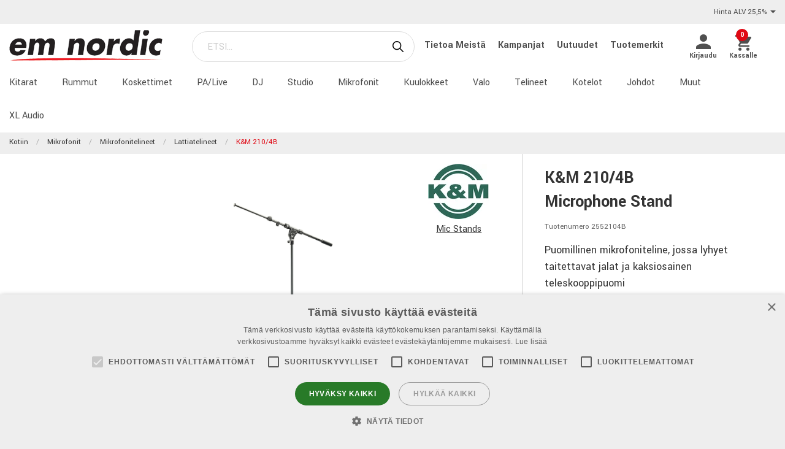

--- FILE ---
content_type: text/html; charset=utf-8
request_url: https://www.emnordic.fi/tuotteet/mikrofonit/mikrofonitelineet/lattiatelineet/k-m-210-4b
body_size: 17000
content:

<!DOCTYPE html>
<html>
<head>
    

<script type="text/javascript" charset="UTF-8" src="//cdn.cookie-script.com/s/7014923f828e86f9983ff2b8295ba1b3.js"></script><meta charset="utf-8" />
<meta name="viewport" content="width=device-width, initial-scale=1.0, maximum-scale=1" />
<title>K&amp;M 210/4B MIC. STAND BLACK</title>
<link href="/ui/css/site.min.css?v=A146458161C0D2BD8EE3F111E9DBEFF151427B3B7798DF8EBF8D64153ADB8537" rel="stylesheet" type="text/css" />
<link href="https://unpkg.com/ionicons@4.5.5/dist/css/ionicons.min.css" rel="stylesheet">

<script src="https://api.unifaun.com/rs-extapi/v1/delivery-checkouts-widget/unifaun-checkout-all.min.js" type="text/javascript"></script>
    <link rel="apple-touch-icon" href="/storage/5A2B999BC141EE33373F313F51AF210D53451F08DBC80B23885197519A19068C/eb3663ecc4ba45cfa36792683f459fd3/180-180-1-ico.Png/media/a84224c86dcf46fb85b7c047181eb1f9/emnicon_250.png" type="" />
    <link rel="icon" href="/storage/C3CC2F7B0D1C31FE3AA1C45402D492E2914DAE704BB82C136DA6CD5F2E099756/eb3663ecc4ba45cfa36792683f459fd3/192-192-1-ico.Png/media/a84224c86dcf46fb85b7c047181eb1f9/emnicon_250.png" type="image/png" />
    <link rel="icon" href="/storage/38BFC1A5FF9E74F4979E789E71D3BADD5CF125B118C8943FFE245B805484AFD9/eb3663ecc4ba45cfa36792683f459fd3/96-96-1-ico.Png/media/a84224c86dcf46fb85b7c047181eb1f9/emnicon_250.png" type="image/png" />
    <link rel="icon" href="/storage/F01250C408733AB33AAA6094F0D0467D65A35521FD097251E90FAAD3489FDEE0/eb3663ecc4ba45cfa36792683f459fd3/32-32-1-ico.Png/media/a84224c86dcf46fb85b7c047181eb1f9/emnicon_250.png" type="image/png" />
    <link rel="icon" href="/storage/89D96F273590EE0EA53753767E30DFD3DE7C8D61607A70861C5D17D98BB0D411/eb3663ecc4ba45cfa36792683f459fd3/16-16-1-ico.Png/media/a84224c86dcf46fb85b7c047181eb1f9/emnicon_250.png" type="image/png" />
    <link rel="shortcut icon" href="/storage/75FCD93A5A49658D543B93B4900EB2219D4CC98F84536C1337421CF203F37D2B/eb3663ecc4ba45cfa36792683f459fd3/16-16-1-ico.Icon/media/a84224c86dcf46fb85b7c047181eb1f9/emnicon_250.ico" type="" />

    <link rel="canonical" href="https://www.emnordic.fi/tuotteet/mikrofonit/mikrofonitelineet/lattiatelineet/k-m-210-4b" />

    <meta name="robots" content="index,follow" />
<meta name="generator" content="Litium" />
<meta property="og:title" content="K&amp;M 210/4B MIC. STAND BLACK" />
<meta property="og:type" content="website" />
    <meta property="og:image" content="https://www.emnordic.fi/storage/2C9011073966A37AA2EF6122A13CBC8071555807083C5FAE0AA42D58771E0B85/2d02a44de09c48f1b1955b369a09c042/jpg/media/8800f29f66374d08b31fd305cb55287c/2552104B.jpg" />
        <meta property="og:image:secure_url" content="https://www.emnordic.fi/storage/2C9011073966A37AA2EF6122A13CBC8071555807083C5FAE0AA42D58771E0B85/2d02a44de09c48f1b1955b369a09c042/jpg/media/8800f29f66374d08b31fd305cb55287c/2552104B.jpg" />
<meta property="og:url" content="https://www.emnordic.fi/tuotteet/mikrofonit/mikrofonitelineet/lattiatelineet/k-m-210-4b" />
<meta property="og:description" />
<meta property="og:locale" content="fi_FI" />
<meta property="og:site_name" content="" />

<!-- Google Tag Manager --><script type="text/javascript">(function(w){w.dataLayer = w.dataLayer || [];})(window);(function(w,d,s,l,i){w[l]=w[l]||[];w[l].push({'gtm.start':new Date().getTime(),event:'gtm.js'});var f=d.getElementsByTagName(s)[0],j=d.createElement(s),dl=l!='dataLayer'?'&l='+l:'';j.async=true;j.src='//www.googletagmanager.com/gtm.js?id='+i+dl;f.parentNode.insertBefore(j,f);})(window,document,'script','dataLayer','GTM-MWVNC9F');</script><!-- End Google Tag Manager -->

    




<script type="text/javascript">
    window.localStorage.setItem('requestVerificationToken', '-a4S4URPJAByNW86Yywya9tZm3wLlGhD3a1HbZHmGwyRWosSHO0GkABJmm65Yc_UhUjVaUsnK88Qtqn5sqYjwiP4nLw1:z2hcTK19VICwYgwNQED9RSatx87j-Ktf4_aOQfpHN7ZJBM7RA9Pqu37AZMpZILFGXM83CcBb0ObZKEijJySWZgFiW_c1');
    window.__litium = window.__litium || {};
    window.__litium.requestContext = {"channelSystemId":"5cca3afc-c880-40dd-aff3-eb3badf14036","currentPageSystemId":"b0a67c53-9a16-4184-a8a0-e4c7ab367358","productCategorySystemId":"627896be-dbab-4510-baf2-7cf47a55312f"};
    window.__litium.preloadState = window.__litium.preloadState || {};
    window.__litium.preloadState.cart = {"fees":[],"checkoutUrl":"/kassalle","orderTotal":"€0","quantity":"0","orderRows":[],"discount":"€0","deliveryCost":"€0","paymentCost":"€0","grandTotal":"€0","vat":"€0","requirePallet":false,"hideVatInCheckout":false,"shoppingCartUrl":"/ostoskori","systemId":"00000000-0000-0000-0000-000000000000"};
    window.__litium.preloadState.navigation = {"contentLinks":[{"name":"Kitarat","url":"/tuotteet/kielisoittimet","disabled":false,"isSelected":false,"links":[]},{"name":"Rummut","url":"/tuotteet/rummut-percussiot","disabled":false,"isSelected":false,"links":[]},{"name":"Koskettimet","url":"/tuotteet/koskettimet","disabled":false,"isSelected":false,"links":[]},{"name":"PA/Live","url":"/tuotteet/pa-live","disabled":false,"isSelected":false,"links":[]},{"name":"DJ","url":"/tuotteet/dj","disabled":false,"isSelected":false,"links":[]},{"name":"Studio","url":"/tuotteet/studio","disabled":false,"isSelected":false,"links":[]},{"name":"Mikrofonit","url":"/tuotteet/mikrofonit","disabled":false,"isSelected":true,"links":[]},{"name":"Kuulokkeet","url":"/tuotteet/kuulokkeet","disabled":false,"isSelected":false,"links":[]},{"name":"Valo","url":"/tuotteet/valot","disabled":false,"isSelected":false,"links":[]},{"name":"Telineet","url":"/tuotteet/telineet","disabled":false,"isSelected":false,"links":[]},{"name":"Kotelot","url":"/tuotteet/kuljetuskotelot-rakki","disabled":false,"isSelected":false,"links":[]},{"name":"Johdot","url":"/tuotteet/johdot","disabled":false,"isSelected":false,"links":[]},{"name":"Muut","url":"/tuotteet/muut","disabled":false,"isSelected":false,"links":[]},{"name":"XL Audio","url":"https://www.xlaudio.fi/","disabled":false,"isSelected":false,"links":[]}]};
    window.__litium.preloadState.navigationMobile = {"contentLinks":[{"name":"Kitarat","url":"/tuotteet/kielisoittimet","disabled":false,"isSelected":false,"links":[]},{"name":"Rummut","url":"/tuotteet/rummut-percussiot","disabled":false,"isSelected":false,"links":[]},{"name":"Koskettimet","url":"/tuotteet/koskettimet","disabled":false,"isSelected":false,"links":[]},{"name":"PA/Live","url":"/tuotteet/pa-live","disabled":false,"isSelected":false,"links":[]},{"name":"DJ","url":"/tuotteet/dj","disabled":false,"isSelected":false,"links":[]},{"name":"Studio","url":"/tuotteet/studio","disabled":false,"isSelected":false,"links":[]},{"name":"Mikrofonit","url":"/tuotteet/mikrofonit","disabled":false,"isSelected":true,"links":[]},{"name":"Kuulokkeet","url":"/tuotteet/kuulokkeet","disabled":false,"isSelected":false,"links":[]},{"name":"Valo","url":"/tuotteet/valot","disabled":false,"isSelected":false,"links":[]},{"name":"Telineet","url":"/tuotteet/telineet","disabled":false,"isSelected":false,"links":[]},{"name":"Kotelot","url":"/tuotteet/kuljetuskotelot-rakki","disabled":false,"isSelected":false,"links":[]},{"name":"Johdot","url":"/tuotteet/johdot","disabled":false,"isSelected":false,"links":[]},{"name":"Muut","url":"/tuotteet/muut","disabled":false,"isSelected":false,"links":[]},{"name":"XL Audio","url":"https://www.xlaudio.fi/","disabled":false,"isSelected":false,"links":[]}]};
    window.__litium.constants = {
        role: {
            approver: "Ordergodkannare",
            buyer: "Orderlaggare",
        },
        countries: [{"text":"Finland","value":"FI","selected":false}],
        checkoutMode: {
            privateCustomers: 2,
            companyCustomers: 4,
            both: 1
        },
        isDlx:  true,
        currentLocale: "fi-FI",
        currentCurrency: "EUR",
    };
    window.__litium.quickSearchUrl = "/hakutulokset";
    window.__litium.cookiePageUrl = "/gdpr_cookies";
    window.__litium.translation = {"general.ok":"OK","minicart.copied":"Linkki on kopioitu!","checkout.placeorder":"Vahvista","checkout.campaigncode.placeholder":"Kampanjakoodi","checkout.customerinfo.cellphone":"Puhelin","validation.phone":"Puhelin","mypage.pricelistexport.title":"Hae hinnasto","orderdetail.deliverytime.text":"Toimitusaika","nshift.postalcode.countryinfo":" Jatka syöttämällä postinumero","mypage.pricelistexport.startmessage":"Tiedoston luonti kestää muutaman minuutin. Latauspainike tulee näkyviin, kun tiedosto on valmis ja ladattavissa","validation.unique":"Arvo ei kelpaa","checkout.customerinfo.zipcode":"Postinumero","minicart.link":"Linkki","mypage.address.address":"Osoite","mypage.person.addtitle":"Lisää","mypage.address.billing":"Laskutusosoite","facetedsearch.filter.placeholder":"Hakusuodatin","general.select":"Valitse","checkout.cart.total":"Yhteensä","mypage.person.phone":"Puhelin","checkout.terms.acceptterms":"Olen lukenut ja hyväksyn","nshift.postalcode.hint.tooshort":"Syötä 5 numeroa (11240)","mypage.address.subtitle":"Osoitteet","checkout.order.message":"Viesti asiakaspalveluun","mypage.address.city":"Kaupunki","product.buy":"Osta","checkout.customerinfo.clicktologin":"Kirjaudu klikkaamalla","checkout.customerinfo.title":"Asiakastiedot","mypage.person.email":"Email","validation.invalidusername":"Käyttäjänimi ei kelpaa","checkout.title":"Kassalle","facet.header.categories":"Luokat","mypage.person.edittitle":"Muuta","general.remove":"Poista","checkout.customerinfo.firstname":"Etunimi","mypage.address.title":"Osoite","checkout.customerinfo.email":"Email","cookieconsent.accept":"Ok","mypage.order.title":"Tilaukset","mypage.pricelistexport.download":"Lataa","checkout.customerinfo.country.placeholder":"Valitse maa","checkout.order.grandTotal":"Yhteensä sis.alv","checkout.customerinfo.login":"Kirjautumissivu","checkout.customerinfo.phonenumber":"Puhelin","mypage.bulkinsert.bulkinserttitle":"Pikatilaus","mypage.bulkinsert.cancel":"Tyhjennä lista","checkout.campaigncodeinvalid":"Code not found","facet.header.filter":"Suodatin","product.articlenumber":"Tuotenumero","mypage.person.add":"Lisää","orderdetail.requirepallet":"Ylimääräiset toimituskulut johtuu tilaamasi tuotteen painosta","nshift.postalcode.nooptions":"Tälle postinumerolle ei löytynyt toimitusvaihtoehtoja","checkout.usecampaigncode":"Päivitä","mypage.address.careof":"c/o","checkout.customerinfo.companyname":"Yrityksen nimi","checkout.customerinfo.legalregistrationnumber":"Y-tunnus","minicart.empty":"Ostoskorisi on tyhjä","checkout.customerinfo.privatecustomer":"Yksityisasiakas","checkout.order.title":"Tilauksesi","checkout.nextbutton":"Seuraavaksi","mypage.pricelistexport.genarateexcel":"Luo uusi hinnasto","login.loginbuttontext":"Kirjaudu","validation.emailinused":"Tämä sähköpostiosoite on jo rekisteröity olemassa olevaan käyttäjätiliin. Kirjaudu sisään käyttäjätilille tai kokeile toista sähköpostiosoitetta.","checkout.customerinfo.company":"Yritykset","checkout.customerinfo.personalnumbersecondpart":"Viimeiset merkit","mypage.person.firstname":"Etunimi","checkout.cart.title":"Ostoskori","mypage.person.title":"Henkilöt","checkout.cart.header.artikelnummer":"Tuotenumero","nshift.postalcode.hint.onlydigits":"Vain numerot","common.loading":"Ladataan Klarnaa","checkout.payment.title":"Maksutapa","mypage.address.edittitle":"Muuta","checkout.customerinfo.private":"Yksityishenkilö","checkout.customerinfo.reference":"Viite","mypage.address.address2":"Nimi","general.cancel":"Keskeytä","filter.showmore":"Näytä lisää","checkout.terms.link":"ehdot","nshift.postalcode.placeholder":" ","nshift.postalcode.label":"Täytä postinumero","checkout.order.paymentcost":"Kotijakelu – painavan toimituksen lisäkustannus","checkout.cart.header.price":"Hinta","checkout.terms.acceptTermsOfCondition":"Olen lukenut ja hyväksyn","checkout.backbutton":"Takaisin","mypage.pricelistexport.note":"Kuvaus:","minicart.checkout":"Kassalle","checkout.delivery.title":"Toimitustapa","checkout.customerinfo.companyaddress.placeholder":"Valitse osoite","search.yourfilter":"Suodattimet","checkout.campaigncode":"Kampanjakoodi?","mypage.person.role.approver":"Tilauksen hyväksyjä","mypage.address.phonenumber":"Puhelin","checkout.customerinfo.referensnummer":"Viite","checkout.customerinfo.address":"Osoite","mypage.address.delivery":"Toimitustapa","nshift.options.legend":"Toimitusvaihtoehdot","checkout.cart.header.quantity":"Määrä","checkout.order.total":"Yhteensä","general.search":"Etsi","mypage.address.addtitle":"Lisää","minicart.header":"Ostoskori","minicart.sharecart":"Jaa ostoskori","mypage.bulkinsert.note":"Lisää kullekin riville yksi tuotenumero ja määrä välilyönnillä tai pilkulla erotettuna. Voit liittää myös kokonaisen tuoteluettelon. Huom! Käytä tuoteluettelon soluerottimen TAB-komentoa.","mypage.bulkinsert.invaliddata":"Seuraavia rivejä ei voi lisätä, tarkasta","mypage.person.name":"Nimi","nshift.status.scriptwaiting":"Toimitusvaihtoehdot eivät lataudu (kokeile {0})","general.save":"Tallenna","mypage.login.title":"Kirjautumistiedot","checkout.cart.empty":"Ostoskorisi on tyhjä","minicart.shareheader":"Jaa toivelista","mypage.bulkinsert.addtocart":"Lisää ostoskoriin","checkout.customerinfo.deliveryaddress":"Poikkeava toimitusosoite","cookieconsent.readmore":"Lue lisää","mypage.pricelistexport.message":"Voit ladata olemassa olevan alla tiedoston tai luoda uuden tiedoston, jossa on viimeisimmät päivitykset. Tämä voi kestää muutaman minuutin.","product.pricefrom":"Hinta alkaen","nshift.postalcode.invalid":"Anna kelvollinen postinumero","checkout.customerinfo.businesscustomer":"Yritysasiakas?","mypage.address.add":"Lisää","checkout.cart.compaignprice":"Kampanjahinta","checkout.customerinfo.careof":"c/o","mypage.person.role.buyer":"Tilaaja","mypage.person.subtitle":"Yhteyshenkilöt","checkout.customerinfo.lastname":"Sukunimi","minicart.total":"Yhteensä","includevat":"Hinta ALV 25,5%","mypage.person.lastname":"Sukunimi","mypage.info.title":"Tietoni","facetedsearch.filter.text.placeholder":"Omat hakusuodattimet:","checkout.order.discount":"Alennus","checkout.cart.header.total":"Yhteensä","checkout.customerinfo.existingcustomer":"Vanha asiakas?","minicart.numberofproduct":"tuotteet","checkout.order.deliverycost":"Toimituskulut","mypage.address.country":"Maa","validation.email":"Osoite ei kelpaa","checkout.customerinfo.personalnumberfirstpart":"Henkilötunnus","availablequantity.errormessage":"Outgoing product. We only have","general.search.bar":"ETSI…","checkout.customerinfo.city":"Kaupunki","checkout.order.vat":"ALV","nshift.postalcode.hint.toolong":"Vain 5 numeroa (11240)","checkout.customerinfo.billingaddress":"Laskutusosoite","checkout.customerinfo.signupandlogin":"Rekisteröidy ja kirjaudu","checkout.customerinfo.showalternativeaddress":"Poikkeava toimitusosoite","excludevat":"Hinta ALV 0%","mypage.person.role":"Rooli","validation.required":"Pakollinen tieto","mypage.address.postnumber":"Postinumero","minicart.copy":"Kopioida","cookieconsent.text":"Käytämme evästeitä GDPR säädösten mukaan","tooltip.addedtocart":"Tuote on ostoskorissa","nshift.status.loading":"Toimitusvaihtoehtoja ladataan","validation.personalnumber":"Henkilötunnus","checkout.customerinfo.country":"Maa","checkout.customerinfo.personalnumber":"Henkilötunnus","filter.showless":"Näytä vähemmän"};
</script>        <script type='text/javascript'>
            var appInsights=window.appInsights||function(config)
                        {
                        function r(config){ t[config] = function(){ var i = arguments; t.queue.push(function(){ t[config].apply(t, i)})} }
                var t = { config:config},u=document,e=window,o='script',s=u.createElement(o),i,f;for(s.src=config.url||'//az416426.vo.msecnd.net/scripts/a/ai.0.js',u.getElementsByTagName(o)[0].parentNode.appendChild(s),t.cookie=u.cookie,t.queue=[],i=['Event','Exception','Metric','PageView','Trace','Ajax'];i.length;)r('track'+i.pop());return r('setAuthenticatedUserContext'),r('clearAuthenticatedUserContext'),config.disableExceptionTracking||(i='onerror',r('_'+i),f=e[i],e[i]=function(config, r, u, e, o) { var s = f && f(config, r, u, e, o); return s !== !0 && t['_' + i](config, r, u, e, o),s}),t
        }({
                instrumentationKey:"9bf75ff1-41d7-4205-b036-8315eb0cf56d"
            });

            window.appInsights=appInsights;
            appInsights.trackPageView();
        </script>
</head>
<body class="xlaudio logged-out b2c music">





<div class="header__top">
    <div class="row">


            <div id="showVat"></div>
    </div>
</div>


<script>
    document.addEventListener("DOMContentLoaded", function () {
        if (!( false)) {
            var menuHeaderElement = document.querySelector(".navbar__menu-header");
            if (menuHeaderElement) {
                menuHeaderElement.classList.add("hide-banner");
            }
        }
    });
</script>

<header id="header" role="banner" class="header">
    <div class="extended-header ">
        <div class="header__row header__items">
            <a href="/" class="header__logo">
                <img src="/storage/4D01FCCDF5050D1F3BC2E077BCA7E215EFA75D2BE3234871EABBA45666BB8D7D/b17365e682454c1da3757420bb9cd315/png/media/97031eca9fc246df938cd5137c4b5c30/emn_logo.png" />
            </a>
            <div class="header__search">
                <div id="quickSearch"></div>
            </div>
                <div class="header__top-links">
                            <a class="navbar__link" style="padding-left: 1rem" href="/emn/tietoa-meista">
                                Tietoa Meist&#228;
                            </a>
                            <a class="navbar__link" style="padding-left: 1rem" href="/emn/kampanjat">
                                Kampanjat
                            </a>
                            <a class="navbar__link" style="padding-left: 1rem" href="/emn/emn-pages/emn-all/uutuudet">
                                Uutuudet
                            </a>
                            <a class="navbar__link" style="padding-left: 1rem" href="/tuotemerkit">
                                Tuotemerkit
                            </a>
                </div>
        <div class="header__components">
            

<div class="profile">
    <a href="/kirjautumissivu?RedirectUrl=%2ftuotteet%2fmikrofonit%2fmikrofonitelineet%2flattiatelineet%2fk-m-210-4b" class="profile__link--block" rel="nofollow">
        <i class="icon ion-md-person profile__icon"></i>
        <span class="profile__title">Kirjaudu</span>
    </a>
</div>
            <div id="miniCart" class="cart cart--mini"></div>
        </div>
            <div class="header__break"></div>
        </div>
        <div class="header__navigation">
            <div class="header__row">
                <nav role="navigation" class="navbar" id="navbar"></nav>
            </div>
        </div>
    </div>
</header>    <nav class="breadcrumbs-container">
        <ul class="breadcrumbs">
                <li class="breadcrumbs__item " >
                    <a class="breadcrumbs__link" href="/">Kotiin</a>
                </li>
                <li class="breadcrumbs__item " >
                    <a class="breadcrumbs__link" href="/tuotteet/mikrofonit">Mikrofonit</a>
                </li>
                <li class="breadcrumbs__item " >
                    <a class="breadcrumbs__link" href="/tuotteet/mikrofonit/mikrofonitelineet">Mikrofonitelineet</a>
                </li>
                <li class="breadcrumbs__item " >
                    <a class="breadcrumbs__link" href="/tuotteet/mikrofonit/mikrofonitelineet/lattiatelineet">Lattiatelineet</a>
                </li>
                <li class="breadcrumbs__item " >
                    <a class="breadcrumbs__link" href="/tuotteet/mikrofonit/mikrofonitelineet/lattiatelineet/k-m-210-4b">K&amp;M 210/4B</a>
                </li>
        </ul>
    </nav>
    <main class="main-content">
        



<div class="row product-page"  itemscope  itemtype="https://schema.org/Product">
    <div class="small-12 medium-8 columns product-detail__images-container">
            <section id="lightBoxImages" class="product-detail__image-container">
        <a hidden data-src="/storage/2C9011073966A37AA2EF6122A13CBC8071555807083C5FAE0AA42D58771E0B85/2d02a44de09c48f1b1955b369a09c042/jpg/media/8800f29f66374d08b31fd305cb55287c/2552104B.jpg"
            itemprop="image">
            <img src="/storage/5AC4555BC00361E72C1A8A96B674AF17E6D68BA5A4D900B076F45FF127C781D4/2d02a44de09c48f1b1955b369a09c042/800-2056-0-jpg.Jpeg/media/8800f29f66374d08b31fd305cb55287c/2552104B.jpeg" alt="" title="" class="product-detail__image--main" width="800" height="2056" sizes="(min-width: 600px) 800px, 800px" srcset="/storage/5AC4555BC00361E72C1A8A96B674AF17E6D68BA5A4D900B076F45FF127C781D4/2d02a44de09c48f1b1955b369a09c042/800-2056-0-jpg.Jpeg/media/8800f29f66374d08b31fd305cb55287c/2552104B.jpeg 800w" loading="eager" />
        </a>
            <a hidden data-src="/storage/D67319611B4462B6EB79501929E76F0E87A748E0C54B83E6C812EE9712DF0CD2/4a9d4de4ea5b49c3a2f236ea965249fc/jpg/media/744d66aa27ad43babcfaca093159b7f5/2552104B_2.jpg"
                itemprop="image">
                <img src="/storage/98FE8B594C68704F3D837B47AEF5AC208F9DF7B5C2B196EDFF90137DF96C204C/4a9d4de4ea5b49c3a2f236ea965249fc/150-91-0-jpg.Jpeg/media/744d66aa27ad43babcfaca093159b7f5/2552104B_2.jpeg" alt="" title="" class="product-detail__image--alter product-detail__thumbnail" width="150" height="91" sizes="150px" srcset="/storage/98FE8B594C68704F3D837B47AEF5AC208F9DF7B5C2B196EDFF90137DF96C204C/4a9d4de4ea5b49c3a2f236ea965249fc/150-91-0-jpg.Jpeg/media/744d66aa27ad43babcfaca093159b7f5/2552104B_2.jpeg 150w, /storage/CDEC75598A33502896A074BC3DD669FE130F1AF0C0848420AF54FCA5A9252F66/4a9d4de4ea5b49c3a2f236ea965249fc/300-182-0-jpg.Jpeg/media/744d66aa27ad43babcfaca093159b7f5/2552104B_2.jpeg 300w" loading="lazy" />
            </a>
            </section>

    </div>
    <div class="small-12 medium-4 columns">
        <div class="product-detail">
            <div class="product-detail__product_logo">
                <a href="/tuotemerkit/konig-meyer"  itemprop="url">
                    <div  itemprop="logo">
                        <img src="/storage/C002A23DE8606216E00D07E128D1858EC8012113B9FA02653DA68AB4ED331FE8/23074989ca6e4008a34ef89bf9e85510/100-90-0-jpg.Jpeg/media/4d2a99ec07ac481e89fd125da133533b/K_M_logo_sign.jpeg" alt="" title="" class="product_logo product-logo__image" width="100" height="90" sizes="100px" srcset="/storage/C002A23DE8606216E00D07E128D1858EC8012113B9FA02653DA68AB4ED331FE8/23074989ca6e4008a34ef89bf9e85510/100-90-0-jpg.Jpeg/media/4d2a99ec07ac481e89fd125da133533b/K_M_logo_sign.jpeg 100w, /storage/FCC7F792FE5C4D13253DFB98BD8429F94004AAD03598E756342EDAB9C74461EB/23074989ca6e4008a34ef89bf9e85510/jpg/media/4d2a99ec07ac481e89fd125da133533b/K_M_logo_sign.jpg 200w" loading="lazy" />
                    </div>
                </a>
                    <a href="/tuotemerkit/konig-meyer/mic-stands"  itemprop="url" class="product-detail__product_brand-family">
                        Mic Stands
                    </a>
            </div>

                <h1  itemprop="name" class="product-detail__name">K&amp;M 210/4B Microphone Stand</h1>
                <span class="product-detail__article-number">Tuotenumero 2552104B</span>

                <p class="product-detail__short-description">Puomillinen mikrofoniteline, jossa lyhyet taitettavat jalat ja kaksiosainen teleskooppipuomi</p>
            <div  itemprop="offers"
                  itemscope=""
                  itemtype="https://schema.org/Offer">
                
                <div class="row">
                    <div class="small-12 columns">
                                            </div>
                </div>



                <div class="product-detail__bottom">
                    <div class="price-campaignTime-row">
                            <div class="product-detail__price-info">
                                

    <div class="product__price-wrap">

        <div  itemprop="priceSpecification"
              itemscope=""
              itemtype="https://schema.org/UnitPriceSpecification">

            <div  itemprop="price" content="60.00" class=price>
€60,00/kpl                                    <meta itemprop="priceCurrency" content="EUR" />
            </div>
        </div>





    </div>

                            </div>
                    </div>



                </div>
            </div>
        </div>
    </div>
</div>

<div>
    

<div class="row">
    <div class="small-12 medium-8 columns product-info__container">
        <section class="tab">
                <input type="radio" class="tab__radio" id="product-information" name="tab-radio" checked="checked" />
                                                <nav class="tab__header-container">
                    <label class="tab__header" for="product-information"> Kuvaus </label>
                                                            </nav>

            <section class="tab__content-container collapsed">
                <div>
                        <div class="tab__content" id="product-information-content">
                            <div class="row product-info">
                                <div class="content iframe" data-equalizer-watch>
                                    <style type="text/css">div.ytCont { position: relative; width: 100%; height: 0px; padding-bottom: 56.25%; margin: 17px 0px 13px 0px;} iframe.ytIframe { position: absolute; left: 0px; top: 0px; width: 100%; height: 100%;}</style>
<h1>K&amp;M 210/4B Microphone Stand Black</h1>

<p>Tukeva puomillinen mikrofoniteline, jonka lyhyet taitettavat jalat ovat kiinni j&auml;m&auml;k&auml;ss&auml; sinkkivalupohjassa. Kaksiosainen teleskooppipuomi tuo lis&auml;&auml; ulottuvuutta ja puomin kulman s&auml;&auml;t&ouml; tapahtuu hyvin k&auml;teen istuvalla T-ruuvilla.&nbsp;</p>

<h1>Tekniset tiedot:</h1>

<table>
<tbody>
<tr>
<td>Teleskooppipuomi:</td>
<td>Kaksiosainen</td>
</tr>
<tr>
<td>Puomin pituus:</td>
<td>435mm-745mm</td>
</tr>
<tr>
<td>Korkeus:</td>
<td>900mm-1605mm</td>
</tr>
<tr>
<td>Materiaali:</td>
<td>Ter&auml;s</td>
</tr>
<tr>
<td>Paino:</td>
<td>2,61Kg</td>
</tr>
</tbody>
</table>

<p>&nbsp;</p>

<h2>K&ouml;nig &amp; Meyer</h2>

<p>Stands For Music - Since 1949 K&ouml;nig &amp; Meyer on hienostuneiden laatutuotteiden merkki. K&amp;M:n jalustat tunnetaan nerokkaista ratkaisuistaan, toimivuudestaan ja kest&auml;vyydest&auml;&auml;n - tekij&ouml;in&auml; on 270 ty&ouml;lleen omistautunutta ammattilaista Saksan Wertheimissa. K&amp;M valmistaa kahdessa eri tehtaassa Saksassa yli 1500 eri tuotenimikett&auml;, joita myyd&auml;&auml;n 80 maahan kautta maailman. Monet K&amp;M-telineet ovat el&auml;vi&auml; klassikoita ja musiikkiammattilaisten vakiokalustoa.</p>

                                </div>
                            </div>
                        </div>
                                                                            </div>
            </section>
        </section>

        <button class="tab__show-more-btn" id="showMoreButton">
            Näytä lisää
        </button>

    </div>
    <section class="small-12 medium-4 columns storeinfo-section">
    </section>
</div>

<script>
    document.addEventListener("DOMContentLoaded", function () {
        const contentContainer = document.querySelector('.tab__content-container');
        const showMoreButton = document.getElementById('showMoreButton');
        const tabHeaders = document.querySelectorAll('.tab__header');
        const tabFullHeightClass = 'tab-full-height';

        let isExpanded = false;

        showMoreButton.addEventListener('click', () => {
            isExpanded = !isExpanded;
            contentContainer.classList.toggle('collapsed', !isExpanded);
            showMoreButton.style.display = isExpanded ? 'none' : 'block';
        });

        // Function to calculate and update contentHeight
        function updateContentHeight(showButton) {
            setTimeout(() => {
                const contentHeight = contentContainer.scrollHeight;
                if (showButton) {
                    showMoreButton.style.display = contentHeight > 150 ? 'block' : 'none';
                    if (contentContainer.classList.contains(tabFullHeightClass))
                        contentContainer.classList.remove(tabFullHeightClass);
                }
                else {
                    if (!contentContainer.classList.contains(tabFullHeightClass))
                        contentContainer.classList.add(tabFullHeightClass);
                    showMoreButton.style.display = 'none';
                }
            }, 50);
        }

        // Initially, calculate and set the button visibility
        updateContentHeight(true);

        // Add click event listeners to tab headers to recheck contentHeight
        tabHeaders.forEach(tabHeader => {
            tabHeader.addEventListener('click', () => {
                isExpanded = false;
                contentContainer.classList.toggle('collapsed', true);
                updateContentHeight(tabHeader.getAttribute('for') != 'product-Video');
            });
        });
    });
</script>


</div>


<div class="related-products">
    <div class="related-products__column row">
    <div class="small-12 columns">
        <h2 class="product-detail__header-title">
            Lis&#228;tarvikkeet
        </h2>
        <ul class="related-products__list row">
                <li class="columns small-6 medium-4 large-3 product__container" data-item-id="25521427">

<a href="/tuotteet/kuljetuskotelot-rakki/telinelaukut/k-m-21427"  itemprop="url" title="K&amp;M 21427 STAND CARRYING CASE">


    <div class="product__figure">
            <div class="product__image-link">

                <img src="/storage/45948A698DCA64DFD47430448A425845030781ED94AF0A5A4E349E800DA7C5C0/b63643814c8344c8bfbe5e4c1b4114c9/220-117-0-jpg.Jpeg/media/8170a887e796406c9cb1163422e580c7/25521427.jpeg" alt="" title="" class="product__image" width="220" height="117" sizes="220px" srcset="/storage/45948A698DCA64DFD47430448A425845030781ED94AF0A5A4E349E800DA7C5C0/b63643814c8344c8bfbe5e4c1b4114c9/220-117-0-jpg.Jpeg/media/8170a887e796406c9cb1163422e580c7/25521427.jpeg 220w, /storage/F55E9A4960F033D4C2DDEED2724768D1D4175AECA0A4F58975230EC8D1A65DF7/b63643814c8344c8bfbe5e4c1b4114c9/440-234-0-jpg.Jpeg/media/8170a887e796406c9cb1163422e580c7/25521427.jpeg 440w" loading="lazy" />
            </div>
    </div>

        <div class="product__info">
            <h3  itemprop="name" class="product__name">K&amp;M 21427 Stand Carrying case</h3>
            <span class="product__articlenumber">Tuotenumero 25521427</span>
        </div>
</a>

<div class="right">
        <div class="product__price">
            

    <div class="product__price-wrap">

        <div  itemprop="priceSpecification"
              itemscope=""
              itemtype="https://schema.org/UnitPriceSpecification">

            <div  itemprop="price" content="131.00" class=price>
€131,00/kpl                                    <meta itemprop="priceCurrency" content="EUR" />
            </div>
        </div>





    </div>

        </div>
    </div>


</li>
                <li class="columns small-6 medium-4 large-3 product__container" data-item-id="25516080">

<a href="/tuotteet/telineet/multimedia-pidikkeet/kuulokkeettelineet/k-m-16080"  itemprop="url" title="K&amp;M 16080 HEADPHONE HOLDER">


    <div class="product__figure">
            <div class="product__image-link">

                <img src="/storage/DAFD07CD74ECC9E38C3520AEE620B3B4535D87F0A2610193DC0768A9D7C50506/93b0f235b8764603819159b139390884/220-225-0-jpg.Jpeg/media/6c291f9b59df4082aaacd9ff54707152/25516080.jpeg" alt="" title="" class="product__image" width="220" height="225" sizes="220px" srcset="/storage/DAFD07CD74ECC9E38C3520AEE620B3B4535D87F0A2610193DC0768A9D7C50506/93b0f235b8764603819159b139390884/220-225-0-jpg.Jpeg/media/6c291f9b59df4082aaacd9ff54707152/25516080.jpeg 220w, /storage/1DD73F487DD7438E4380BDAC0EFE9C136940B460C40B7640857FB2B3CE068126/93b0f235b8764603819159b139390884/440-450-0-jpg.Jpeg/media/6c291f9b59df4082aaacd9ff54707152/25516080.jpeg 440w" loading="lazy" />
            </div>
    </div>

        <div class="product__info">
            <h3  itemprop="name" class="product__name">K&amp;M 16080 Headphone Holder</h3>
            <span class="product__articlenumber">Tuotenumero 25516080</span>
        </div>
</a>

<div class="right">
        <div class="product__price">
            

    <div class="product__price-wrap">

        <div  itemprop="priceSpecification"
              itemscope=""
              itemtype="https://schema.org/UnitPriceSpecification">

            <div  itemprop="price" content="13.30" class=price>
€13,30/kpl                                    <meta itemprop="priceCurrency" content="EUR" />
            </div>
        </div>





    </div>

        </div>
    </div>


</li>
                <li class="columns small-6 medium-4 large-3 product__container" data-item-id="25521315">

<a href="/tuotteet/kuljetuskotelot-rakki/telinelaukut/k-m-21315"  itemprop="url" title="K&amp;M 21315 BAG MIC STAND">


    <div class="product__figure">
            <div class="product__image-link">

                <img src="/storage/36B2E685CF8457510A0F9361C6B9E444CDDCDB428159EDD92D8D12924A2EF308/6383fa80503543c9bacf4447b6443cff/220-126-0-jpg.Jpeg/media/9096099bd329406ba3b6defb0cdc3023/25521315.jpeg" alt="" title="" class="product__image" width="220" height="126" sizes="220px" srcset="/storage/36B2E685CF8457510A0F9361C6B9E444CDDCDB428159EDD92D8D12924A2EF308/6383fa80503543c9bacf4447b6443cff/220-126-0-jpg.Jpeg/media/9096099bd329406ba3b6defb0cdc3023/25521315.jpeg 220w, /storage/3490F13705B5ACFF904BE0C820898A865775CC99AA162867CFA0B38217BE0354/6383fa80503543c9bacf4447b6443cff/440-253-0-jpg.Jpeg/media/9096099bd329406ba3b6defb0cdc3023/25521315.jpeg 440w" loading="lazy" />
            </div>
    </div>

        <div class="product__info">
            <h3  itemprop="name" class="product__name">K&amp;M 21315 Carrying Case</h3>
            <span class="product__articlenumber">Tuotenumero 25521315</span>
        </div>
</a>

<div class="right">
        <div class="product__price">
            

    <div class="product__price-wrap">

        <div  itemprop="priceSpecification"
              itemscope=""
              itemtype="https://schema.org/UnitPriceSpecification">

            <div  itemprop="price" content="78.00" class=price>
€78,00/kpl                                    <meta itemprop="priceCurrency" content="EUR" />
            </div>
        </div>





    </div>

        </div>
    </div>


</li>
                <li class="columns small-6 medium-4 large-3 product__container" data-item-id="25523900">

<a href="/tuotteet/telineet/mikrofonitelineet/jalustatarvikkeet/km-23900-quick-release-adapt"  itemprop="url" title="K&amp;M 23900 QUICK-RELEASE ADAPT">


    <div class="product__figure">
            <div class="product__image-link">

                <img src="/storage/4BB05AE8EB43DAB04A5C980E3D33B1C10063CD9946F083EEDAC533D97B8FA801/493bea2d8bc14f6d9a81db76a9087f33/220-220-0-jpg.Jpeg/media/123068ef6aea47e5b9397f37b2890458/25523900.jpeg" alt="" title="" class="product__image" width="220" height="220" sizes="220px" srcset="/storage/4BB05AE8EB43DAB04A5C980E3D33B1C10063CD9946F083EEDAC533D97B8FA801/493bea2d8bc14f6d9a81db76a9087f33/220-220-0-jpg.Jpeg/media/123068ef6aea47e5b9397f37b2890458/25523900.jpeg 220w, /storage/C02AAD52A19B4E0385871ABAF2B5F52EB67E2839A9F4D15E0631D2EE8F3B5CF5/493bea2d8bc14f6d9a81db76a9087f33/440-440-0-jpg.Jpeg/media/123068ef6aea47e5b9397f37b2890458/25523900.jpeg 440w" loading="lazy" />
            </div>
    </div>

        <div class="product__info">
            <h3  itemprop="name" class="product__name">K&amp;M 23900 Quick Release Adapter</h3>
            <span class="product__articlenumber">Tuotenumero 25523900</span>
        </div>
</a>

<div class="right">
        <div class="product__price">
            

    <div class="product__price-wrap">

        <div  itemprop="priceSpecification"
              itemscope=""
              itemtype="https://schema.org/UnitPriceSpecification">

            <div  itemprop="price" content="15.70" class=price>
€15,70/kpl                                    <meta itemprop="priceCurrency" content="EUR" />
            </div>
        </div>





    </div>

        </div>
    </div>


</li>
                <li class="columns small-6 medium-4 large-3 product__container" data-item-id="25516027">

<a href="/tuotteet/telineet/muut-telineet-lisatarvikkeet-seinakiinnikkeet/telinetarvikkeet/km-16027-bio-drink-holder"  itemprop="url" title="K&amp;M 16027 BIO DRINK HOLDER">


    <div class="product__figure">
            <div class="product__image-link">

                <img src="/storage/295951611AE066929395C5B57D8333A6E1C34B2D3F483060C2EBC4E5B794BED6/074d61c0c22e4ebc9e46bb17d926fe70/220-160-0-jpg.Jpeg/media/d1abf26172ab41fa9ac0d433adc8d501/25516027.jpeg" alt="" title="" class="product__image" width="220" height="160" sizes="220px" srcset="/storage/295951611AE066929395C5B57D8333A6E1C34B2D3F483060C2EBC4E5B794BED6/074d61c0c22e4ebc9e46bb17d926fe70/220-160-0-jpg.Jpeg/media/d1abf26172ab41fa9ac0d433adc8d501/25516027.jpeg 220w, /storage/8B9D58BDAE8BF2947C41A4FF24D974D6579C8C2662DA834710946DBE2ED92C2D/074d61c0c22e4ebc9e46bb17d926fe70/440-320-0-jpg.Jpeg/media/d1abf26172ab41fa9ac0d433adc8d501/25516027.jpeg 440w" loading="lazy" />
            </div>
    </div>

        <div class="product__info">
            <h3  itemprop="name" class="product__name">K&amp;M 16027 Drink holder &#187;Biobased&#171;</h3>
            <span class="product__articlenumber">Tuotenumero 25516027</span>
        </div>
</a>

<div class="right">
        <div class="product__price">
            

    <div class="product__price-wrap">

        <div  itemprop="priceSpecification"
              itemscope=""
              itemtype="https://schema.org/UnitPriceSpecification">

            <div  itemprop="price" content="13.90" class=price>
€13,90/kpl                                    <meta itemprop="priceCurrency" content="EUR" />
            </div>
        </div>





    </div>

        </div>
    </div>


</li>
                <li class="columns small-6 medium-4 large-3 product__container" data-item-id="25516022">

<a href="/tuotteet/telineet/muut-telineet-lisatarvikkeet-seinakiinnikkeet/telinetarvikkeet/k-m-16022"  itemprop="url" title="K&amp;M 16022 UNIVER. DRINK HOLDER">


    <div class="product__figure">
            <div class="product__image-link">

                <img src="/storage/F11DEE0791C6D40D14F301B3B829A1A97BF83173F26828448CCB71030224B943/ed1351dce4e34a7f83137855c6d2f8f4/220-479-0-jpg.Jpeg/media/f63633049c304a898250b7b783b08418/25516022.jpeg" alt="" title="" class="product__image" width="220" height="479" sizes="220px" srcset="/storage/F11DEE0791C6D40D14F301B3B829A1A97BF83173F26828448CCB71030224B943/ed1351dce4e34a7f83137855c6d2f8f4/220-479-0-jpg.Jpeg/media/f63633049c304a898250b7b783b08418/25516022.jpeg 220w, /storage/67D62B71B775100D955FE3CC1B168522593642F32F1F2ACC98B631B5BA89C451/ed1351dce4e34a7f83137855c6d2f8f4/440-959-0-jpg.Jpeg/media/f63633049c304a898250b7b783b08418/25516022.jpeg 440w" loading="lazy" />
            </div>
    </div>

        <div class="product__info">
            <h3  itemprop="name" class="product__name">K&amp;M 16022 Drink Holder</h3>
            <span class="product__articlenumber">Tuotenumero 25516022</span>
        </div>
</a>

<div class="right">
        <div class="product__price">
            

    <div class="product__price-wrap">

        <div  itemprop="priceSpecification"
              itemscope=""
              itemtype="https://schema.org/UnitPriceSpecification">

            <div  itemprop="price" content="19.80" class=price>
€19,80/kpl                                    <meta itemprop="priceCurrency" content="EUR" />
            </div>
        </div>





    </div>

        </div>
    </div>


</li>
                <li class="columns small-6 medium-4 large-3 product__container" data-item-id="25521421">

<a href="/tuotteet/kuljetuskotelot-rakki/telinelaukut/k-m-21421"  itemprop="url" title="K&amp;M 21421 BAG MIC STAND">


    <div class="product__figure">
            <div class="product__image-link">

                <img src="/storage/3C7DA2BC914208982F02A755232B167E86639785597B20FFB62FE567751F6D60/71587ace90ab45c9af3a47803b6b4456/220-104-0-jpg.Jpeg/media/b84292e4e6f940198d8ab3268d65b5df/25521421.jpeg" alt="" title="" class="product__image" width="220" height="104" sizes="220px" srcset="/storage/3C7DA2BC914208982F02A755232B167E86639785597B20FFB62FE567751F6D60/71587ace90ab45c9af3a47803b6b4456/220-104-0-jpg.Jpeg/media/b84292e4e6f940198d8ab3268d65b5df/25521421.jpeg 220w, /storage/F863C82CFD00D05896D1E1BE4BF8E013B9F877158C217A3BC3BD8AF09E201191/71587ace90ab45c9af3a47803b6b4456/440-207-0-jpg.Jpeg/media/b84292e4e6f940198d8ab3268d65b5df/25521421.jpeg 440w" loading="lazy" />
            </div>
    </div>

        <div class="product__info">
            <h3  itemprop="name" class="product__name">K&amp;M 21421 Bag for mic stand</h3>
            <span class="product__articlenumber">Tuotenumero 25521421</span>
        </div>
</a>

<div class="right">
        <div class="product__price">
            

    <div class="product__price-wrap">

        <div  itemprop="priceSpecification"
              itemscope=""
              itemtype="https://schema.org/UnitPriceSpecification">

            <div  itemprop="price" content="18.00" class=price>
€18,00/kpl                                    <meta itemprop="priceCurrency" content="EUR" />
            </div>
        </div>





    </div>

        </div>
    </div>


</li>
        </ul>
    </div>
</div>

    <div class="related-products__column row">
    <div class="small-12 columns">
        <h2 class="product-detail__header-title">
            Samanlaisia ​​tuotteita
        </h2>
        <ul class="related-products__list row">
                <li class="columns small-6 medium-4 large-3 product__container" data-item-id="2552108B">

<a href="/tuotteet/mikrofonit/mikrofonitelineet/lattiatelineet/k-m-210-8b"  itemprop="url" title="K&amp;M 210/8B MIC. STAND BLACK">


    <div class="product__figure">
            <div class="product__image-link">

                <img src="/storage/3F28E66DAB958D84D67726D6A5AF11B2283FC113CA274D167C5D05419CDBBE88/234a35c2d34f42cb8e26329d89987503/220-445-0-jpg.Jpeg/media/92bf0a7884a44d31bde31ade702c4a38/2552108B.jpeg" alt="" title="" class="product__image" width="220" height="445" sizes="220px" srcset="/storage/3F28E66DAB958D84D67726D6A5AF11B2283FC113CA274D167C5D05419CDBBE88/234a35c2d34f42cb8e26329d89987503/220-445-0-jpg.Jpeg/media/92bf0a7884a44d31bde31ade702c4a38/2552108B.jpeg 220w, /storage/0AA155AA457AA649B1CE827381F4933960159954C927E83B53D02A4F61042B82/234a35c2d34f42cb8e26329d89987503/440-891-0-jpg.Jpeg/media/92bf0a7884a44d31bde31ade702c4a38/2552108B.jpeg 440w" loading="lazy" />
            </div>
    </div>

        <div class="product__info">
            <h3  itemprop="name" class="product__name">K&amp;M 210/8B Microphone Stand</h3>
            <span class="product__articlenumber">Tuotenumero 2552108B</span>
        </div>
</a>

<div class="right">
        <div class="product__price">
            

    <div class="product__price-wrap">

        <div  itemprop="priceSpecification"
              itemscope=""
              itemtype="https://schema.org/UnitPriceSpecification">

            <div  itemprop="price" content="56.00" class=price>
€56,00/kpl                                    <meta itemprop="priceCurrency" content="EUR" />
            </div>
        </div>





    </div>

        </div>
    </div>


</li>
                <li class="columns small-6 medium-4 large-3 product__container" data-item-id="2552109W">

<a href="/tuotteet/mikrofonit/mikrofonitelineet/lattiatelineet/k-m-210-9w-mic-stand-white"  itemprop="url" title="K&amp;M 210/9W MIC.STAND WHITE">


    <div class="product__figure">
            <div class="product__image-link">

                <img src="/storage/6609D6F9373A66F57EEDC57D99ACE249C6F397348DDC636328F92E32D0F8CC2C/bb0ee4fa578648c58545e45b3da6686d/220-396-0-jpg.Jpeg/media/b8044591c82b4200a266ab16d43d9362/628599_0.jpeg" alt="" title="" class="product__image" width="220" height="396" sizes="220px" srcset="/storage/6609D6F9373A66F57EEDC57D99ACE249C6F397348DDC636328F92E32D0F8CC2C/bb0ee4fa578648c58545e45b3da6686d/220-396-0-jpg.Jpeg/media/b8044591c82b4200a266ab16d43d9362/628599_0.jpeg 220w, /storage/9FF07520AC597D2221BE9A8195A56F0AC3E8904DC5133193D4843B7D93DCB113/bb0ee4fa578648c58545e45b3da6686d/440-792-0-jpg.Jpeg/media/b8044591c82b4200a266ab16d43d9362/628599_0.jpeg 440w" loading="lazy" />
            </div>
    </div>

        <div class="product__info">
            <h3  itemprop="name" class="product__name">K&amp;M 210/9W Mic Stand White</h3>
            <span class="product__articlenumber">Tuotenumero 2552109W</span>
        </div>
</a>

<div class="right">
        <div class="product__price">
            

    <div class="product__price-wrap">

        <div  itemprop="priceSpecification"
              itemscope=""
              itemtype="https://schema.org/UnitPriceSpecification">

            <div  itemprop="price" content="75.00" class=price>
€75,00/kpl                                    <meta itemprop="priceCurrency" content="EUR" />
            </div>
        </div>





    </div>

        </div>
    </div>


</li>
                <li class="columns small-6 medium-4 large-3 product__container" data-item-id="25521070">

<a href="/tuotteet/mikrofonit/mikrofonitelineet/lattiatelineet/k-m-21070"  itemprop="url" title="K&amp;M 21070 MIC. STAND BLACK">


    <div class="product__figure">
            <div class="product__image-link">

                <img src="/storage/C51C1B1F34A0BF898B5497FC1F8FEC115995EFAEF6E8F351ED723E9EABB764CB/4f30be8304634c278eed0f31ec9053ac/220-460-0-jpg.Jpeg/media/59fc2c2722d24c89ba9bd1f520987e80/25521070.jpeg" alt="" title="" class="product__image" width="220" height="460" sizes="220px" srcset="/storage/C51C1B1F34A0BF898B5497FC1F8FEC115995EFAEF6E8F351ED723E9EABB764CB/4f30be8304634c278eed0f31ec9053ac/220-460-0-jpg.Jpeg/media/59fc2c2722d24c89ba9bd1f520987e80/25521070.jpeg 220w, /storage/97C4E48704E01F4D3F91957C8BC49F00D25CA2BD7629D0A642309F5685A6F34D/4f30be8304634c278eed0f31ec9053ac/440-920-0-jpg.Jpeg/media/59fc2c2722d24c89ba9bd1f520987e80/25521070.jpeg 440w" loading="lazy" />
            </div>
    </div>

        <div class="product__info">
            <h3  itemprop="name" class="product__name">K&amp;M 21070 Microphone Stand</h3>
            <span class="product__articlenumber">Tuotenumero 25521070</span>
        </div>
</a>

<div class="right">
        <div class="product__price">
            

    <div class="product__price-wrap">

        <div  itemprop="priceSpecification"
              itemscope=""
              itemtype="https://schema.org/UnitPriceSpecification">

            <div  itemprop="price" content="45.00" class=price>
€45,00/kpl                                    <meta itemprop="priceCurrency" content="EUR" />
            </div>
        </div>





    </div>

        </div>
    </div>


</li>
                <li class="columns small-6 medium-4 large-3 product__container" data-item-id="25525400">

<a href="/tuotteet/mikrofonit/mikrofonitelineet/lattiatelineet/k-m-25400"  itemprop="url" title="K&amp;M 25400 MICROPHONE STAND /8">


    <div class="product__figure">
            <div class="product__image-link">

                <img src="/storage/BE1457692F8CE2A2B2609F515E9570DFE90D8C62A54BFAD47715849F4EDABEEE/0edaf68d312145a1b4ad68515b63f6a9/220-503-0-jpg.Jpeg/media/63c633beea244ecaaef3fdb1c056f3f7/25525400.jpeg" alt="" title="" class="product__image" width="220" height="503" sizes="220px" srcset="/storage/BE1457692F8CE2A2B2609F515E9570DFE90D8C62A54BFAD47715849F4EDABEEE/0edaf68d312145a1b4ad68515b63f6a9/220-503-0-jpg.Jpeg/media/63c633beea244ecaaef3fdb1c056f3f7/25525400.jpeg 220w, /storage/BF3F7FA035ADF61DEE2BE3CF6E81D13C58AB738C97C155BF457EC54127F2D3D4/0edaf68d312145a1b4ad68515b63f6a9/440-1006-0-jpg.Jpeg/media/63c633beea244ecaaef3fdb1c056f3f7/25525400.jpeg 440w" loading="lazy" />
            </div>
    </div>

        <div class="product__info">
            <h3  itemprop="name" class="product__name">K&amp;M 25400 Microphone Stand</h3>
            <span class="product__articlenumber">Tuotenumero 25525400</span>
        </div>
</a>

<div class="right">
        <div class="product__price">
            

    <div class="product__price-wrap">

        <div  itemprop="priceSpecification"
              itemscope=""
              itemtype="https://schema.org/UnitPriceSpecification">

            <div  itemprop="price" content="27.00" class=price>
€27,00/kpl                                    <meta itemprop="priceCurrency" content="EUR" />
            </div>
        </div>





    </div>

        </div>
    </div>


</li>
        </ul>
    </div>
</div>

    

    <script>
        window.dataLayer = window.dataLayer || [];
        window.dataLayer.push({ ecommerce: null });
        var gtmItems = [{"event":"view_item_list","ecommerce":{"item_list_id":"Accessory","item_list_name":"Lisätarvikkeet","items":[{"item_id":"25521427","item_name":"K&M 21427 STAND CARRYING CASE","coupon":"","discount":0.0,"index":0,"item_brand":"Mic Stands","item_category":"Kuljetuskotelot/Räkki","item_category2":"Telinelaukut","item_category3":"","item_category4":"","item_category5":"","price":131.00,"quantity":1},{"item_id":"25516080","item_name":"K&M 16080 HEADPHONE HOLDER","coupon":"","discount":0.0,"index":1,"item_brand":"Utilities & Accessories","item_category":"Telineet","item_category2":"Multimedia-pidikkeet","item_category3":"Kuulokkeettelineet","item_category4":"","item_category5":"","price":13.30,"quantity":1},{"item_id":"25521315","item_name":"K&M 21315 BAG MIC STAND","coupon":"","discount":0.0,"index":2,"item_brand":"Mic Stands","item_category":"Kuljetuskotelot/Räkki","item_category2":"Telinelaukut","item_category3":"","item_category4":"","item_category5":"","price":78.00,"quantity":1},{"item_id":"25523900","item_name":"K&M 23900 QUICK-RELEASE ADAPT","coupon":"","discount":0.0,"index":3,"item_brand":"Mic stands","item_category":"Telineet","item_category2":"Mikrofonitelineet","item_category3":"Jalustatarvikkeet","item_category4":"","item_category5":"","price":15.70,"quantity":1},{"item_id":"25516027","item_name":"K&M 16027 BIO DRINK HOLDER","coupon":"","discount":0.0,"index":4,"item_brand":"Utilities & Accessories","item_category":"Telineet","item_category2":"Muut telineet,  lisätarvikkeet& seinäkiinnikkeet","item_category3":"Telinetarvikkeet","item_category4":"","item_category5":"","price":13.90,"quantity":1},{"item_id":"25516022","item_name":"K&M 16022 UNIVER. DRINK HOLDER","coupon":"","discount":0.0,"index":5,"item_brand":"Utilities & Accessories","item_category":"Telineet","item_category2":"Muut telineet,  lisätarvikkeet& seinäkiinnikkeet","item_category3":"Telinetarvikkeet","item_category4":"","item_category5":"","price":19.80,"quantity":1},{"item_id":"25521421","item_name":"K&M 21421 BAG MIC STAND","coupon":"","discount":0.0,"index":6,"item_brand":"Mic Stands","item_category":"Kuljetuskotelot/Räkki","item_category2":"Telinelaukut","item_category3":"","item_category4":"","item_category5":"","price":18.00,"quantity":1}],"currency":"EUR"}},{"event":"view_item_list","ecommerce":{"item_list_id":"SimilarProducts","item_list_name":"Samanlaisia ​​tuotteita","items":[{"item_id":"2552108B","item_name":"K&M 210/8B MIC. STAND BLACK","coupon":"","discount":0.0,"index":0,"item_brand":"Mic Stands","item_category":"Mikrofonit","item_category2":"Mikrofonitelineet","item_category3":"Lattiatelineet","item_category4":"","item_category5":"","price":56.00,"quantity":1},{"item_id":"2552109W","item_name":"K&M 210/9W MIC.STAND WHITE","coupon":"","discount":0.0,"index":1,"item_brand":"Mic Stands","item_category":"Mikrofonit","item_category2":"Mikrofonitelineet","item_category3":"Lattiatelineet","item_category4":"","item_category5":"","price":75.00,"quantity":1},{"item_id":"25521070","item_name":"K&M 21070 MIC. STAND BLACK","coupon":"","discount":0.0,"index":2,"item_brand":"Mic Stands","item_category":"Mikrofonit","item_category2":"Mikrofonitelineet","item_category3":"Lattiatelineet","item_category4":"","item_category5":"","price":45.00,"quantity":1},{"item_id":"25525400","item_name":"K&M 25400 MICROPHONE STAND /8","coupon":"","discount":0.0,"index":3,"item_brand":"Mic Stands","item_category":"Mikrofonit","item_category2":"Mikrofonitelineet","item_category3":"Lattiatelineet","item_category4":"","item_category5":"","price":27.00,"quantity":1}],"currency":"EUR"}}];
        gtmItems.forEach(function (data) {
            window.dataLayer.push(data);
        });
    </script>

</div>


<script type="text/javascript">
    document.addEventListener("DOMContentLoaded", function (event) {
        var trackingProduct = {"items":[{"item_id":"111168","item_name":"K\u0026M 210/4B","currency":"EUR","discount":0.0,"item_brand":"König \u0026 Meyer","item_category":"lattiatelineet","price":60.00,"quantity":1.0}]};
        if (trackingProduct) {
            window.__litium = window.__litium || {};
            window.__litium.tracking.trackingViewItem(trackingProduct);
        }
    });
</script>

    </main>
<footer class="footer">
    <div class="row">
            <section class="columns small-6 small-offset-0 medium-offset-0 medium-3 large-3 footer__section">
                <h4 class="footer__header">Linkit</h4>
                        <p><a class="footer__link" href="/emn/tietoa-meista">Tietoa Meist&#228;</a></p>
                        <p><a class="footer__link" href="/tuotemerkit">Tuotemerkit</a></p>
                        <p><a class="footer__link" href="/kirjautumissivu">Kirjaudu</a></p>
                        <p><a class="footer__link" href="/gdpr_cookies">GDPR &amp; Cookies</a></p>
                        <p><a class="footer__link" href="/emn/myyntiehdot">Myyntiehdot</a></p>
                            </section>
            <section class="columns small-6 small-offset-0 medium-offset-0 medium-3 large-3 footer__section">
                <h4 class="footer__header">Pro Audio</h4>
                                    <p><p><a href="https://www.xlaudio.fi/"><img alt="XL_Audio_logo.png" height="129" src="/storage/0320124EBC77F320643EEA8DEA248DEF4193E0765918DA6BA0A5B138D9E2FE0B/d0c2f839e75248cd9e6c1784b89dbf83/png/media/fd7b096d84ff4c93813c1a20c300cd14/XL_Audio_logo.png" width="275" /></a></p>

<p>&nbsp;</p>
</p>
            </section>
            <section class="columns small-6 small-offset-0 medium-offset-0 medium-3 large-3 footer__section">
                <h4 class="footer__header">Yhteys</h4>
                                    <p><p><a href="mailto:info@emnordic.fi">info@emnordic.fi</a></p>
</p>
            </section>
            <section class="columns small-6 small-offset-0 medium-offset-0 medium-3 large-3 footer__section">
                <h4 class="footer__header">Sosiaaliset mediat</h4>
                                    <p><p><a href="https://www.facebook.com/EM-Nordic-Finland-OY-333283733434992/" target="_blank">Facebook</a></p>

<p><a href="https://www.instagram.com/emnordic_oy/">Instagram</a></p>
</p>
            </section>
    </div>
</footer>    <div id="globalNotification" />


<script type="text/javascript" src="/ui/app.6a358b27be7389a344ef.js?v=FB6603608DFCD67A1CD75F1F272C3A23279A6168175BE36D2D3198EA94537887"></script>

<script type="text/javascript">

window.onload = function () {
    setInterval("KeepSessionAlive()", 600000);
}

 function KeepSessionAlive() {
     url = "/api/utility/KeepSessionAlive?time=" + Date();
        var xmlHttp = new XMLHttpRequest();
        xmlHttp.open("GET", url, true);
        xmlHttp.send();
        
}
</script>        <script type='text/javascript'>
            (function () {
                let vh = window.innerHeight * 0.01;
                document.documentElement.style.setProperty('--vh', `${vh}px`);
                window.addEventListener('resize', () => {
                    let vh = window.innerHeight * 0.01;
                    document.documentElement.style.setProperty('--vh', `${vh}px`);
                });
            })();
        </script>
    </body>
</html>
